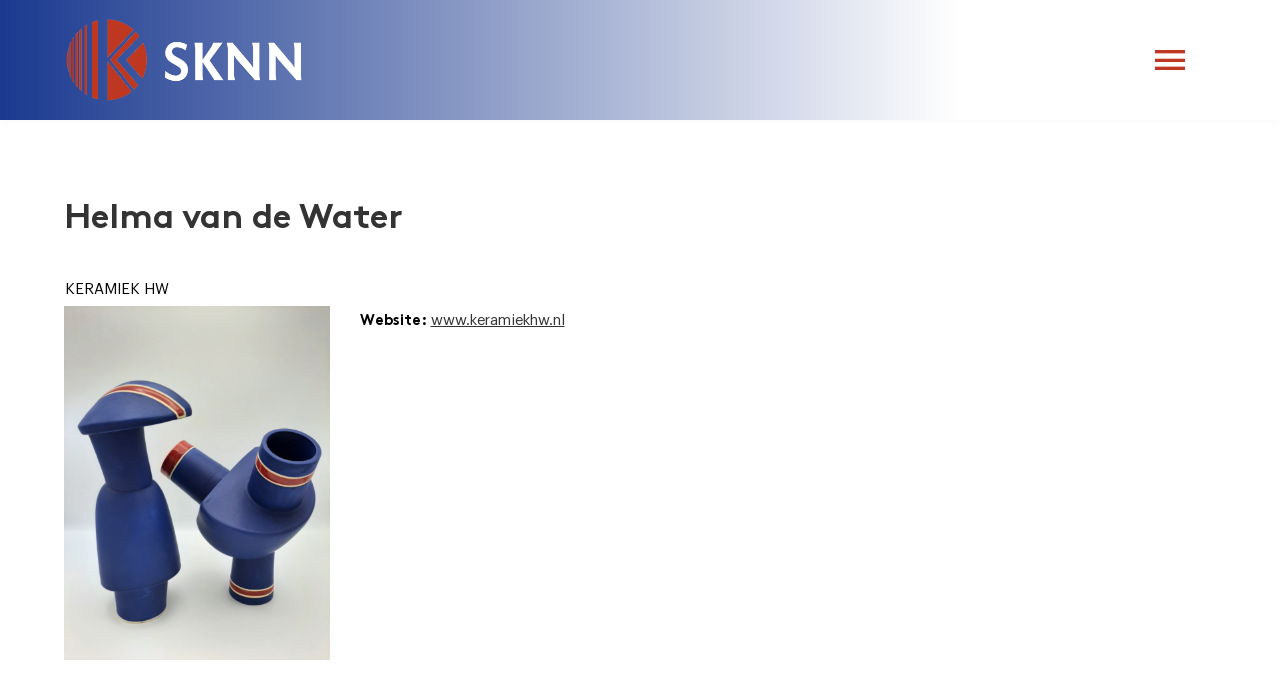

--- FILE ---
content_type: text/css
request_url: https://sknn-keramiek.nl/wp-content/cache/wpfc-minified/md1pxqcs/19p6.css
body_size: 1341
content:
.bg-contain {
background-size: 100% 100%!important;
}
.d-flex {
display: flex;
}
.cards .card {
margin: 0 0px 40px 0px;
}
.horizontal .card {
margin: 0 0px 25px 0px;
}
.cards .img-container img {
object-fit: cover;
height: 100%;
width: 100%;
max-height: 275px;
height: 275px;
transition: 0.3s;
}
.custom-gallery .card img {
transition: 0.3s;
}
.horizontal .img-container img {
object-fit: cover;
height: 100%;
width: 100%;
max-width: 275px;
max-height: 275px;
height: 275px;
width: 275px;
}
.horizontal .content {
padding: 30px 40px 30px 40px;
}
.cards .content h2 {
margin-bottom: 0px;
}
.cards .content span {
font-size: 18px;
font-family: Arial;
font-weight: 500;
}
.cards .content .title-container {
margin-top: 15px;
margin-bottom: 20px;
}
.cards.horizontal .content .title-container {
margin-top: 0px;
margin-bottom: 20px;
}
.cards.horizontal .content .title-container span {
display: none;
}
.cards a:hover {
color: inherit!important;
}
.cards .read-more {
font-size: 18px;
font-family: Arial;
font-weight: 500;
}
.swiper {
width: 600px;
height: 300px;
}
.ceramics {
list-style: none;
display: flex;
background: #ededed;
padding: 10px 20px;
margin: 0 0 40px 0;
}
.ceramics li {
text-align: center;
width: 47px;
}
.ceramics li input[type="submit"], ul.ceramics li a {
background: none;
border: none;
font-size: 18px;
text-decoration: underline;
font-family: 'Brown-Bold';
padding: 0;
}
.ceramics li input[type="submit"]:hover {
cursor: pointer;
color: var(--primary_color);
}
label abbr.fusion-form-element-required, span abbr.fusion-form-element-required  {
text-decoration: auto;
}
.fusion-form-form-wrapper .fusion-form-field .fusion-form-radio input:checked+label:after {
background: #be3821!important;
}
.custom-gallery {
margin-top: 30px!important;
}
.custom-gallery img {
width:100%;
object-fit: cover;
height: 100%;
}
.custom-gallery .card {
height: 300px;
margin-bottom: 20px;
}
.single-feat-img img {
max-height: 400px;
object-fit: cover;
}
.fusion-tb-footer a {
color: #fff;
}
.fusion-tb-footer h2 {
margin-bottom: 0px;
}
.row {
display: -webkit-box;
display: -webkit-flex;
display: -ms-flexbox;
display:         flex;
flex-wrap: wrap;
}
.row > [class*='col-'] {
display: flex;
flex-direction: column;
}
.table-2 a {
text-decoration: underline;
}
::placeholder { color: #adadad!important;
opacity: 1; }
:-ms-input-placeholder { color: #adadad!important;
}
::-ms-input-placeholder { color: #adadad!important;
}
.single .clearfix.width-100 {
padding-left: 5%!important;
padding-right: 5%!important;
}
#main .fusion-row {
max-width: var(--site_width)!important;
}
.home #main .fusion-row {
max-width: 100%!important;
}
.page .fusion-builder-column-4 > .fusion-column-wrapper {
margin-right: 0px!important;
margin-left: 0px!important;
}
.single h1 {
font-size: var(--h2_typography-font-size)!important;
font-family: var(--h2_typography-font-family)!important;
font-weight: var(--h2_typography-font-weight)!important;
line-height: var(--h2_typography-line-height)!important;
letter-spacing: var(--h2_typography-letter-spacing)!important;
font-style: var(--h2_typography-font-style,normal)!important;
}
.fusion-sticky-transition .fusion-menu-element-wrapper.collapse-enabled.mobile-size-full-absolute:not(.mobile-mode-always-expanded).expanded>ul {
max-height: unset!important;
}
.search_bar {
margin-bottom: 30px;
}
div.search_result {
display: none;
}
button.avada-menu-mobile-menu-trigger.no-text {
padding-top: 25px!important;
padding-right: 25px!important;
padding-bottom: 25px!important;
padding-left: 25px!important;
}
.to-top-right #toTop {
right: 30px!important;
}
.lds-spinner {
color: official;
display: inline-block;
position: relative;
width: 80px;
height: 80px;
}
.lds-spinner div {
transform-origin: 40px 40px;
animation: lds-spinner 1.2s linear infinite;
}
.lds-spinner div:after {
content: " ";
display: block;
position: absolute;
top: 3px;
left: 37px;
width: 6px;
height: 18px;
border-radius: 20%;
background: #be3821;
}
.lds-spinner div:nth-child(1) {
transform: rotate(0deg);
animation-delay: -1.1s;
}
.lds-spinner div:nth-child(2) {
transform: rotate(30deg);
animation-delay: -1s;
}
.lds-spinner div:nth-child(3) {
transform: rotate(60deg);
animation-delay: -0.9s;
}
.lds-spinner div:nth-child(4) {
transform: rotate(90deg);
animation-delay: -0.8s;
}
.lds-spinner div:nth-child(5) {
transform: rotate(120deg);
animation-delay: -0.7s;
}
.lds-spinner div:nth-child(6) {
transform: rotate(150deg);
animation-delay: -0.6s;
}
.lds-spinner div:nth-child(7) {
transform: rotate(180deg);
animation-delay: -0.5s;
}
.lds-spinner div:nth-child(8) {
transform: rotate(210deg);
animation-delay: -0.4s;
}
.lds-spinner div:nth-child(9) {
transform: rotate(240deg);
animation-delay: -0.3s;
}
.lds-spinner div:nth-child(10) {
transform: rotate(270deg);
animation-delay: -0.2s;
}
.lds-spinner div:nth-child(11) {
transform: rotate(300deg);
animation-delay: -0.1s;
}
.lds-spinner div:nth-child(12) {
transform: rotate(330deg);
animation-delay: 0s;
}
@keyframes lds-spinner {
0% {
opacity: 1;
}
100% {
opacity: 0;
}
}
.fusion-body .fusion-flex-container.fusion-builder-row-1 {
transition: 0.3s
}
@media (min-width: 768px) {
.cards .card:hover .img-container img, .custom-gallery .card:hover img {
transition: 0.3s;
transform: scale(1.12);
}
}
@media (max-width: 768px) {
.fusion-fullwidth.fullwidth-box.fusion-builder-row-1.fusion-flex-container.nonhundred-percent-fullwidth.non-hundred-percent-height-scrolling.fusion-sticky-container.fusion-custom-z-index.fusion-container-stuck.fusion-sticky-transition {
padding: 0px 15px;
}
.cards.horizontal .card {
display: block;
}
.horizontal .content {
padding: 30px 0px 30px 0px;
}
.horizontal .img-container img {
max-width: 100%;
width: 100%;
}
}

--- FILE ---
content_type: application/javascript; charset=utf-8
request_url: https://cdnjs.cloudflare.com/ajax/libs/fslightbox/3.0.9/index.js
body_size: 7607
content:
!function(e,t){if("object"==typeof exports&&"object"==typeof module)module.exports=t();else if("function"==typeof define&&define.amd)define([],t);else{var n=t();for(var o in n)("object"==typeof exports?exports:e)[o]=n[o]}}(window,(function(){return function(e){var t={};function n(o){if(t[o])return t[o].exports;var s=t[o]={i:o,l:!1,exports:{}};return e[o].call(s.exports,s,s.exports,n),s.l=!0,s.exports}return n.m=e,n.c=t,n.d=function(e,t,o){n.o(e,t)||Object.defineProperty(e,t,{enumerable:!0,get:o})},n.r=function(e){"undefined"!=typeof Symbol&&Symbol.toStringTag&&Object.defineProperty(e,Symbol.toStringTag,{value:"Module"}),Object.defineProperty(e,"__esModule",{value:!0})},n.t=function(e,t){if(1&t&&(e=n(e)),8&t)return e;if(4&t&&"object"==typeof e&&e&&e.__esModule)return e;var o=Object.create(null);if(n.r(o),Object.defineProperty(o,"default",{enumerable:!0,value:e}),2&t&&"string"!=typeof e)for(var s in e)n.d(o,s,function(t){return e[t]}.bind(null,s));return o},n.n=function(e){var t=e&&e.__esModule?function(){return e.default}:function(){return e};return n.d(t,"a",t),t},n.o=function(e,t){return Object.prototype.hasOwnProperty.call(e,t)},n.p="",n(n.s=0)}([function(e,t,n){"use strict";n.r(t);var o,s=".fslightbox-absoluted{position:absolute;top:0;left:0}.fslightbox-fade-in{animation:fslightbox-fade-in .25s cubic-bezier(0,0,.7,1)}.fslightbox-fade-out{animation:fslightbox-fade-out .25s ease}.fslightbox-fade-in-strong{animation:fslightbox-fade-in-strong .25s cubic-bezier(0,0,.7,1)}.fslightbox-fade-out-strong{animation:fslightbox-fade-out-strong .25s ease}@keyframes fslightbox-fade-in{from{opacity:.65}to{opacity:1}}@keyframes fslightbox-fade-out{from{opacity:.35}to{opacity:0}}@keyframes fslightbox-fade-in-strong{from{opacity:.3}to{opacity:1}}@keyframes fslightbox-fade-out-strong{from{opacity:1}to{opacity:0}}.fslightbox-cursor-grabbing{cursor:grabbing}.fslightbox-full-dimension{width:100%;height:100%}.fslightbox-open{overflow:hidden;height:100%}.fslightbox-flex-centered{display:flex;justify-content:center;align-items:center}.fslightbox-opacity-0{opacity:0!important}.fslightbox-opacity-1{opacity:1!important}.fslightbox-scrollbarfix{padding-right:17px}.fslightbox-transform-transition{transition:transform .3s}.fslightbox-container{font-family:Helvetica,sans-serif;position:fixed;top:0;left:0;background:linear-gradient(rgba(30,30,30,.9),#000 1810%);z-index:9999999;-webkit-user-select:none;-moz-user-select:none;-ms-user-select:none;user-select:none;-webkit-tap-highlight-color:transparent}.fslightbox-container *{box-sizing:border-box}.fslightbox-svg-path{transition:fill .15s ease;fill:#ddd}.fslightbox-nav{height:45px;width:100%;position:absolute;top:0;left:0}.fslightbox-slide-number-container{height:100%;font-size:15px;color:#d7d7d7;z-index:0;max-width:55px}.fslightbox-slide-number-container div{padding:0 2px}.fslightbox-slash{margin-top:2px;font-size:16px;font-weight:500}.fslightbox-toolbar{position:absolute;z-index:3;right:0;top:0;height:100%;display:flex;background:rgba(35,35,35,.65)}.fslightbox-toolbar-button{height:100%;width:45px;cursor:pointer}.fslightbox-toolbar-button:hover .fslightbox-svg-path{fill:#fff}.fslightbox-slide-btn-container{display:flex;align-items:center;padding:12px 12px 12px 6px;position:absolute;top:50%;cursor:pointer;z-index:3;transform:translateY(-50%)}@media (min-width:476px){.fslightbox-slide-btn-container{padding:22px 22px 22px 6px}}@media (min-width:768px){.fslightbox-slide-btn-container{padding:30px 30px 30px 6px}}.fslightbox-slide-btn-container:hover .fslightbox-svg-path{fill:#f1f1f1}.fslightbox-slide-btn{padding:9px;font-size:26px;background:rgba(35,35,35,.65)}@media (min-width:768px){.fslightbox-slide-btn{padding:10px}}@media (min-width:1600px){.fslightbox-slide-btn{padding:11px}}.fslightbox-slide-btn-container-previous{left:0}@media (max-width:475.99px){.fslightbox-slide-btn-container-previous{padding-left:3px}}.fslightbox-slide-btn-container-next{right:0;padding-left:12px;padding-right:3px}@media (min-width:476px){.fslightbox-slide-btn-container-next{padding-left:22px}}@media (min-width:768px){.fslightbox-slide-btn-container-next{padding-left:30px}}@media (min-width:476px){.fslightbox-slide-btn-container-next{padding-right:6px}}.fslightbox-down-event-detector{position:absolute;z-index:1}.fslightbox-slide-swiping-hoverer{z-index:4}.fslightbox-invalid-file-wrapper{font-size:22px;color:#eaebeb;margin:auto}.fslightbox-video{object-fit:cover}.fslightbox-youtube-iframe{border:0}.fslightbox-loader{display:block;margin:auto;position:absolute;top:50%;left:50%;transform:translate(-50%,-50%);width:67px;height:67px}.fslightbox-loader div{box-sizing:border-box;display:block;position:absolute;width:54px;height:54px;margin:6px;border:5px solid;border-color:#999 transparent transparent transparent;border-radius:50%;animation:fslightbox-loader 1.2s cubic-bezier(.5,0,.5,1) infinite}.fslightbox-loader div:nth-child(1){animation-delay:-.45s}.fslightbox-loader div:nth-child(2){animation-delay:-.3s}.fslightbox-loader div:nth-child(3){animation-delay:-.15s}@keyframes fslightbox-loader{0%{transform:rotate(0)}100%{transform:rotate(360deg)}}.fslightbox-source{position:relative;margin:auto;opacity:0;z-index:2;backface-visibility:hidden;transform:translateZ(0);transition:opacity .3s;will-change:opacity}.fslightbox-source-outer{will-change:transform}",i="fslightbox-",r="".concat(i,"styles"),c="".concat(i,"cursor-grabbing"),a="".concat(i,"full-dimension"),l="".concat(i,"flex-centered"),u="".concat(i,"open"),d="".concat(i,"transform-transition"),p="".concat(i,"absoluted"),f="".concat(i,"slide-btn"),h="".concat(f,"-container"),g="".concat(i,"fade-in"),m="".concat(i,"fade-out"),v=g+"-strong",b=m+"-strong",x="".concat(i,"opacity-"),y="".concat(x,"1"),S="".concat(i,"source"),w="".concat(S,"-outer");function L(e){return(L="function"==typeof Symbol&&"symbol"==typeof Symbol.iterator?function(e){return typeof e}:function(e){return e&&"function"==typeof Symbol&&e.constructor===Symbol&&e!==Symbol.prototype?"symbol":typeof e})(e)}"object"===("undefined"==typeof document?"undefined":L(document))&&((o=document.createElement("style")).className=r,o.appendChild(document.createTextNode(s)),document.head.appendChild(o));var F="fslightbox-types",I="fslightbox-scrollbar-width";function C(e){var t,n=e.props,o=0,s={};this.getSourceTypeFromLocalStorageByUrl=function(e){return t[e]?t[e]:i(e)},this.handleReceivedSourceTypeForUrl=function(e,n){void 0!==s[n]&&(o--,s[n]=e,0===o&&(!function(e,t){for(var n in t)e[n]=t[n]}(t,s),localStorage.setItem(F,JSON.stringify(t))))};var i=function(e){o++,s[e]=!1};n.disableLocalStorage?(this.getSourceTypeFromLocalStorageByUrl=function(){},this.handleReceivedSourceTypeForUrl=function(){}):(t=JSON.parse(localStorage.getItem(F)))||(t={},this.getSourceTypeFromLocalStorageByUrl=i)}var E="image",T="video",A="youtube",N="custom",O="invalid";function z(e,t,n,o){var s=e.data,i=e.elements.sources,r=n/o,c=0;this.styleSize=function(){if((c=s.maxSourceWidth/r)<s.maxSourceHeight)return n<s.maxSourceWidth&&(c=o),a();c=o>s.maxSourceHeight?s.maxSourceHeight:o,a()};var a=function(){i[t].style.width=c*r+"px",i[t].style.height=c+"px"}}function H(e,t,n,o){var s=this,i=e.collections.sourcesStylers,r=e.elements,c=r.sources,a=r.sourcesInners,l=r.sourcesOuters,u=e.resolve;this.runNormalLoadActions=function(){c[t].classList.add(y),a[t].classList.add(v),l[t].removeChild(l[t].firstChild)},this.runInitialLoadActions=function(){s.runNormalLoadActions();var e=u(z,[t,n,o]);e.styleSize(),i[t]=e}}function k(e,t){var n,o=this,s=e.elements.sources,i=e.props,r=e.resolve;this.handleImageLoad=function(e){var t=e.target,n=t.width,s=t.height;o.handleImageLoad=c(n,s)},this.handleVideoLoad=function(e){var t=e.target,s=t.videoWidth,i=t.videoHeight;n=!0,o.handleVideoLoad=c(s,i)},this.handleNotMetaDatedVideoLoad=function(){n||o.handleYoutubeLoad()},this.handleYoutubeLoad=function(){var e=1920,t=1080;i.maxYoutubeDimensions&&(e=i.maxYoutubeDimensions.width,t=i.maxYoutubeDimensions.height),o.handleYoutubeLoad=c(e,t)},this.handleCustomLoad=function(){setTimeout((function(){o.handleCustomLoad=c(s[t].offsetWidth,s[t].offsetHeight)}))};var c=function(e,n){var o=r(H,[t,e,n]);return o.runInitialLoadActions(),o.runNormalLoadActions}}function R(e,t){var n=e.collections.sourcesLoadsHandlers,o=e.elements,s=o.sources,i=o.sourcesInners,r=e.props.sources;s[t]=document.createElement("img"),s[t].className=S,s[t].src=r[t],s[t].onload=n[t].handleImageLoad,i[t].appendChild(s[t])}function D(e,t){var n=e.collections,o=n.sourcesLoadsHandlers,s=(n.sourcesStylers,e.elements),i=s.sources,r=s.sourcesInners,c=e.props,a=c.sources;i[t]=document.createElement("video"),i[t].className=S,i[t].src=a[t],i[t].onloadedmetadata=function(e){o[t].handleVideoLoad(e)},i[t].controls=!0,c.videosPosters[t]&&(i[t].poster=c.videosPosters[t]);var l=document.createElement("source");l.src=a[t],i[t].appendChild(l),setTimeout((function(){o[t].handleNotMetaDatedVideoLoad()}),3e3),r[t].appendChild(i[t])}function M(e,t){var n=e.collections.sourcesLoadsHandlers,o=e.elements,s=o.sources,r=o.sourcesInners,c=e.props.sources;s[t]=document.createElement("iframe"),s[t].className="".concat(S," ").concat(i,"youtube-iframe"),s[t].src="https://www.youtube.com/embed/".concat(c[t].match(/^.*(youtu.be\/|v\/|u\/\w\/|embed\/|watch\?v=|\&v=)([^#\&\?]*).*/)[2]),s[t].allowFullscreen=!0,r[t].appendChild(s[t]),n[t].handleYoutubeLoad()}function P(e,t){var n=e.collections.sourcesLoadsHandlers,o=e.elements,s=o.sources,i=o.sourcesInners,r=e.props,c=r.sources;s[t]=c[t],s[t].classList.add(S),r.customClasses[t]&&s[t].classList.add(r.customClasses[t]),i[t].appendChild(s[t]),n[t].handleCustomLoad()}function W(e,t){var n=e.elements,o=n.sources,s=n.sourcesInners,r=n.sourcesOuters;e.props.sources;o[t]=document.createElement("div"),o[t].className="".concat(i,"invalid-file-wrapper ").concat(l),o[t].innerHTML="Invalid source",s[t].classList.add(v),s[t].appendChild(o[t]),r[t].removeChild(r[t].firstChild)}function X(e){var t=e.collections,n=t.sourcesLoadsHandlers,o=t.sourcesRenderFunctions,s=e.core.stageManager,i=e.resolve;this.runActionsForSourceTypeAndIndex=function(t,r){var c;switch(t!==O&&(n[r]=i(k,[r])),t){case E:c=R;break;case T:c=D;break;case A:c=M;break;case N:c=P;break;default:c=W}s.isSourceInStage(r)?c(e,r):o[r]=function(){return c(e,r)}}}function j(){var e,t,n,o,s,i={isUrlYoutubeOne:function(e){var t=document.createElement("a");return t.href=e,"www.youtube.com"===t.hostname},getTypeFromResponseContentType:function(e){return e.slice(0,e.indexOf("/"))}};this.setUrlToCheck=function(t){e=t},this.getSourceType=function(t){if(i.isUrlYoutubeOne(e))return t(A);n=t,(o=new XMLHttpRequest).open("GET",e,!0),o.onreadystatechange=r,o.send()};var r=function(){if(4===o.readyState&&0===o.status&&!s)return c();if(2===o.readyState){if(200!==o.status&&206!==o.status)return s=!0,c();s=!0,l(i.getTypeFromResponseContentType(o.getResponseHeader("content-type"))),a()}},c=function(){t=O,a()},a=function(){o.abort(),n(t)},l=function(e){switch(e){case"image":t=E;break;case"video":t=T;break;default:t=O}}}function V(e,t,n){var o=e.props,s=o.types,i=o.type,r=o.sources,c=e.resolve;this.getTypeSetByClientForIndex=function(e){var t;return s&&s[e]?t=s[e]:i&&(t=i),t},this.retrieveTypeWithXhrForIndex=function(e){var o=c(j);o.setUrlToCheck(r[e]),o.getSourceType((function(o){t.handleReceivedSourceTypeForUrl(o,r[e]),n.runActionsForSourceTypeAndIndex(o,e)}))}}function Y(e,t){var n=e.elements,o=n.sourcesOutersWrapper,s=n.sourcesOuters;s[t]=document.createElement("div"),s[t].className="".concat(w," ").concat(p," ").concat(a," ").concat(l),s[t].innerHTML='<div class="fslightbox-loader"><div></div><div></div><div></div><div></div></div>',o.appendChild(s[t]),function(e,t){var n=e.elements,o=n.sourcesOuters,s=n.sourcesInners;s[t]=document.createElement("div"),o[t].appendChild(s[t])}(e,t)}function U(e,t,n,o){var s=document.createElementNS("http://www.w3.org/2000/svg","svg");s.setAttributeNS(null,"width",t),s.setAttributeNS(null,"height",t),s.setAttributeNS(null,"viewBox",n);var r=document.createElementNS("http://www.w3.org/2000/svg","path");return r.setAttributeNS(null,"class","".concat(i,"svg-path")),r.setAttributeNS(null,"d",o),s.appendChild(r),e.appendChild(s),s}function B(e,t){var n=document.createElement("div");return n.className="".concat(i,"toolbar-button ").concat(l),n.title=t,e.appendChild(n),n}function q(e,t){var n=document.createElement("div");n.className="".concat(i,"toolbar"),t.appendChild(n),function(e,t){var n,o=e.core.fullscreenToggler,s=e.componentsServices,i=e.data,r="M4.5 11H3v4h4v-1.5H4.5V11zM3 7h1.5V4.5H7V3H3v4zm10.5 6.5H11V15h4v-4h-1.5v2.5zM11 3v1.5h2.5V7H15V3h-4z",c="M682 342h128v84h-212v-212h84v128zM598 810v-212h212v84h-128v128h-84zM342 342v-128h84v212h-212v-84h128zM214 682v-84h212v212h-84v-128h-128z",a=B(t);i.isFullscreenOpen=!!document.fullscreenElement,i.isFullscreenOpen?(n=U(a,"24px","0 0 950 1024",c),a.title="Exit fullscreen"):(n=U(a,"20px","0 0 18 18",r),a.title="Enter fullscreen"),s.enterFullscreen=function(){i.isFullscreenOpen=!0,a.title="Exit fullscreen",n.setAttributeNS(null,"width","24px"),n.setAttributeNS(null,"height","24px"),n.setAttributeNS(null,"viewBox","0 0 950 1024"),n.firstChild.setAttributeNS(null,"d",c)},s.exitFullscreen=function(){i.isFullscreenOpen=!1,a.title="Enter fullscreen",n.setAttributeNS(null,"width","20px"),n.setAttributeNS(null,"height","20px"),n.setAttributeNS(null,"viewBox","0 0 18 18"),n.firstChild.setAttributeNS(null,"d",r)},a.onclick=function(){i.isFullscreenOpen?(s.exitFullscreen(),o.exitFullscreen()):(s.enterFullscreen(),o.enterFullscreen())}}(e,n),function(e,t){var n=B(t,"Close");n.onclick=e.core.lightboxCloser.close,U(n,"20px","0 0 24 24","M 4.7070312 3.2929688 L 3.2929688 4.7070312 L 10.585938 12 L 3.2929688 19.292969 L 4.7070312 20.707031 L 12 13.414062 L 19.292969 20.707031 L 20.707031 19.292969 L 13.414062 12 L 20.707031 4.7070312 L 19.292969 3.2929688 L 12 10.585938 L 4.7070312 3.2929688 z")}(e,n)}function _(e){var t=e.props.sources,n=e.elements.container,o=document.createElement("div");o.className="".concat(i,"nav"),n.appendChild(o),q(e,o),t.length>1&&function(e,t){var n=e.componentsServices,o=e.props.sources,s=(e.stageIndexes,document.createElement("div"));s.className="".concat(i,"slide-number-container ").concat(l);var r=document.createElement("div");n.setSlideNumber=function(e){return r.innerHTML=e};var c=document.createElement("div");c.className="".concat(i,"slash"),c.innerHTML="/";var a=document.createElement("div");a.innerHTML=o.length,s.appendChild(r),s.appendChild(c),s.appendChild(a),t.appendChild(s)}(e,o)}function J(e,t){var n=this,o=e.elements.sourcesOuters,s=e.props,i=0;this.byValue=function(e){return i=e,n},this.negative=function(){r(-c())},this.zero=function(){r(0)},this.positive=function(){r(c())};var r=function(e){o[t].style.transform="translateX(".concat(e+i,"px)"),i=0},c=function(){return(1+s.slideDistance)*innerWidth}}function G(e,t,n,o){var s=e.elements.container,i=n.charAt(0).toUpperCase()+n.slice(1),r=document.createElement("div");r.className="".concat(h," ").concat(h,"-").concat(n),r.title="".concat(i," slide"),r.onclick=t,function(e,t){var n=document.createElement("div");n.className="".concat(f," ").concat(l),U(n,"20px","0 0 20 20",t),e.appendChild(n)}(r,o),s.appendChild(r)}function Z(e,t){var n=e.classList;n.contains(t)&&n.remove(t)}var K=250;function Q(e){var t=this,n=e.core,o=n.eventsDispatcher,s=n.fullscreenToggler,i=n.globalEventsController,r=n.scrollbarRecompensor,c=e.data,a=e.elements,l=e.slideSwipingProps;this.isLightboxFadingOut=!1,this.runActions=function(){t.isLightboxFadingOut=!0,a.container.classList.add(b),i.removeListeners(),c.isFullscreenOpen&&s.exitFullscreen(),setTimeout((function(){t.isLightboxFadingOut=!1,l.isSwiping=!1,a.container.classList.remove(b),document.documentElement.classList.remove(u),r.removeRecompense(),document.body.removeChild(a.container),o.dispatch("onClose")}),K-30)}}var $="sourcesOuters",ee="sourcesInners";function te(e){var t,n,o,s=e.collections.sourcesOutersTransformers,i=e.componentsServices,r=e.core,c=r.classFacade,a=r.slideIndexChanger,l=r.sourceDisplayFacade,u=r.stageManager,p=e.elements.sourcesInners,f=e.stageIndexes,h=(t=function(){c.removeFromEachElementClassIfContains(ee,m)},n=K,o=[],function(){o.push(!0),setTimeout((function(){o.pop(),o.length||t()}),n)});a.changeTo=function(e){f.current=e,u.updateStageIndexes(),i.setSlideNumber(e+1),l.displayStageSourcesIfNotYet()},a.jumpTo=function(e){var t=f.current;a.changeTo(e),c.removeFromEachElementClassIfContains($,d),Z(p[t],v),Z(p[t],g),p[t].classList.add(m),Z(p[e],v),Z(p[e],m),p[e].classList.add(g),h(),s[e].zero(),setTimeout((function(){t!==f.current&&s[t].negative()}),K-30)}}function ne(e){return e.touches?e.touches[0].clientX:e.clientX}function oe(e){var t=e.componentsServices,n=e.core,o=n.lightboxCloser,s=n.fullscreenToggler,i=n.slideChangeFacade;this.listener=function(e){switch(e.keyCode){case 27:o.close();break;case 37:i.changeToPrevious();break;case 39:i.changeToNext();break;case 122:e.preventDefault(),t.enterFullscreen(),s.enterFullscreen()}}}function se(e){var t=e.collections.sourcesOutersTransformers,n=e.elements,o=e.slideSwipingProps,s=e.stageIndexes;this.runActionsForEvent=function(e){var t,r,a;n.container.contains(n.slideSwipingHoverer)||n.container.appendChild(n.slideSwipingHoverer),t=n.container,r=c,(a=t.classList).contains(r)||a.add(r),o.swipedX=ne(e)-o.downClientX,i(s.current,"zero"),void 0!==s.previous&&o.swipedX>0?i(s.previous,"negative"):void 0!==s.next&&o.swipedX<0&&i(s.next,"positive")};var i=function(e,n){t[e].byValue(o.swipedX)[n]()}}function ie(e){var t,n=e.props.sources,o=e.resolve,s=e.slideSwipingProps,i=o(se),r=(t=!1,function(){return!t&&(t=!0,requestAnimationFrame((function(){t=!1})),!0)});1===n.length?this.listener=function(){s.swipedX=1}:this.listener=function(e){s.isSwiping&&r()&&i.runActionsForEvent(e)}}function re(e){var t=e.collections.sourcesOutersTransformers,n=e.core.slideIndexChanger,o=e.elements.sourcesOuters,s=e.stageIndexes;this.runPositiveSwipedXActions=function(){void 0===s.previous?i("zero"):(i("positive"),n.changeTo(s.previous),i("zero"))},this.runNegativeSwipedXActions=function(){void 0===s.next?i("zero"):(i("negative"),n.changeTo(s.next),i("zero"))};var i=function(e){o[s.current].classList.add(d),t[s.current][e]()}}function ce(e){var t=e.core.lightboxCloser,n=e.elements,o=e.resolve,s=e.slideSwipingProps,i=o(re);this.runNoSwipeActions=function(){s.isSourceDownEventTarget||t.close(),s.isSwiping=!1},this.runActions=function(){s.swipedX>0?i.runPositiveSwipedXActions():i.runNegativeSwipedXActions(),n.container.contains(n.slideSwipingHoverer)&&n.container.removeChild(n.slideSwipingHoverer),n.container.classList.remove(c),s.isSwiping=!1}}function ae(e){var t=e.resolve,n=e.slideSwipingProps,o=t(ce);this.listener=function(){n.isSwiping&&(n.swipedX?o.runActions():o.runNoSwipeActions())}}function le(e){var t,n,o;n=(t=e).core.classFacade,o=t.elements,n.removeFromEachElementClassIfContains=function(e,t){for(var n=0;n<o[e].length;n++)Z(o[e][n],t)},function(e){var t=e.core.eventsDispatcher,n=e.props;t.dispatch=function(e){n[e]&&n[e]()}}(e),function(e){var t=e.core.fullscreenToggler;t.enterFullscreen=function(){var e=document.documentElement;e.requestFullscreen?e.requestFullscreen():e.mozRequestFullScreen?e.mozRequestFullScreen():e.webkitRequestFullscreen?e.webkitRequestFullscreen():e.msRequestFullscreen&&e.msRequestFullscreen()},t.exitFullscreen=function(){document.exitFullscreen?document.exitFullscreen():document.mozCancelFullScreen?document.mozCancelFullScreen():document.webkitExitFullscreen?document.webkitExitFullscreen():document.msExitFullscreen&&document.msExitFullscreen()}}(e),function(e){var t=e.core,n=t.globalEventsController,o=t.windowResizeActioner,s=e.resolve,i=s(oe),r=s(ie),c=s(ae);n.attachListeners=function(){document.addEventListener("mousemove",r.listener),document.addEventListener("touchmove",r.listener,{passive:!0}),document.addEventListener("mouseup",c.listener),document.addEventListener("touchend",c.listener,{passive:!0}),addEventListener("resize",o.runActions),document.addEventListener("keydown",i.listener)},n.removeListeners=function(){document.removeEventListener("mousemove",r.listener),document.removeEventListener("touchmove",r.listener),document.removeEventListener("mouseup",c.listener),document.removeEventListener("touchend",c.listener),removeEventListener("resize",o.runActions),document.removeEventListener("keydown",i.listener)}}(e),function(e){var t=e.core.lightboxCloser,n=(0,e.resolve)(Q);t.close=function(){n.isLightboxFadingOut||n.runActions()}}(e),de(e),function(e){var t=e.data,n=e.core.scrollbarRecompensor;n.addRecompense=function(){"complete"===document.readyState?o():addEventListener("load",(function(){o(),n.addRecompense=o}))};var o=function(){document.body.offsetHeight>innerHeight&&(document.body.style.marginRight=t.scrollbarWidth+"px")};n.removeRecompense=function(){document.body.style.removeProperty("margin-right")}}(e),function(e){var t=e.core,n=t.slideChangeFacade,o=t.slideIndexChanger,s=t.stageManager;e.props.sources.length>1?(n.changeToPrevious=function(){o.jumpTo(s.getPreviousSlideIndex())},n.changeToNext=function(){o.jumpTo(s.getNextSlideIndex())}):(n.changeToPrevious=function(){},n.changeToNext=function(){})}(e),te(e),function(e){var t=e.core,n=t.classFacade,o=t.slideSwipingDown,s=e.elements.sources,i=e.slideSwipingProps,r=e.stageIndexes;o.listener=function(e){i.isSwiping=!0,i.downClientX=ne(e),i.swipedX=0,"VIDEO"===e.target.tagName||e.touches||e.preventDefault();var t=s[r.current];t&&t.contains(e.target)?i.isSourceDownEventTarget=!0:i.isSourceDownEventTarget=!1,n.removeFromEachElementClassIfContains($,d)}}(e),function(e){var t=e.collections.sourcesRenderFunctions,n=e.core.sourceDisplayFacade,o=e.stageIndexes;n.displayStageSourcesIfNotYet=function(){for(var e in o)t[o[e]]&&(t[o[e]](),delete t[o[e]])}}(e),function(e){var t=e.stageIndexes,n=e.core.stageManager,o=e.props.sources.length-1;n.getPreviousSlideIndex=function(){return 0===t.current?o:t.current-1},n.getNextSlideIndex=function(){return t.current===o?0:t.current+1},n.updateStageIndexes=0===o?function(){}:1===o?function(){0===t.current?(t.next=1,delete t.previous):(t.previous=0,delete t.next)}:function(){t.previous=n.getPreviousSlideIndex(),t.next=n.getNextSlideIndex()},n.isSourceInStage=o<=2?function(){return!0}:function(e){var n=t.current;if(0===n&&e===o||n===o&&0===e)return!0;var s=n-e;return-1===s||0===s||1===s}}(e),function(e){var t=e.collections,n=t.sourcesOutersTransformers,o=t.sourcesStylers,s=e.core.windowResizeActioner,i=e.componentsServices,r=e.data,c=e.elements.sourcesOuters,a=e.props,l=e.stageIndexes;s.runActions=function(){innerWidth<992?r.maxSourceWidth=innerWidth:r.maxSourceWidth=.9*innerWidth,r.maxSourceHeight=.9*innerHeight,r.isFullscreenOpen&&screen.height!==innerHeight&&i.exitFullscreen();for(var e=0;e<a.sources.length;e++)Z(c[e],d),e!==l.current&&n[e].negative(),o[e]&&o[e].styleSize()}}(e)}function ue(e){var t=e.core.eventsDispatcher,n=e.data,o=e.elements,s=e.props.sources;n.isInitialized=!0,function(e){for(var t=e.collections.sourcesOutersTransformers,n=e.props.sources,o=e.resolve,s=0;s<n.length;s++)t[s]=o(J,[s])}(e),le(e),o.container=document.createElement("div"),o.container.className="".concat(i,"container ").concat(a," ").concat(v),function(e){var t=e.elements;t.slideSwipingHoverer=document.createElement("div"),t.slideSwipingHoverer.className="".concat(i,"slide-swiping-hoverer ").concat(a," ").concat(p)}(e),_(e),function(e){var t=e.core.slideSwipingDown,n=e.elements,o=e.props.sources;n.sourcesOutersWrapper=document.createElement("div"),n.sourcesOutersWrapper.className="".concat(p," ").concat(a),n.container.appendChild(n.sourcesOutersWrapper),n.sourcesOutersWrapper.addEventListener("mousedown",t.listener),n.sourcesOutersWrapper.addEventListener("touchstart",t.listener,{passive:!0});for(var s=0;s<o.length;s++)Y(e,s)}(e),s.length>1&&function(e){var t=e.core.slideChangeFacade;G(e,t.changeToPrevious,"previous","M18.271,9.212H3.615l4.184-4.184c0.306-0.306,0.306-0.801,0-1.107c-0.306-0.306-0.801-0.306-1.107,0L1.21,9.403C1.194,9.417,1.174,9.421,1.158,9.437c-0.181,0.181-0.242,0.425-0.209,0.66c0.005,0.038,0.012,0.071,0.022,0.109c0.028,0.098,0.075,0.188,0.142,0.271c0.021,0.026,0.021,0.061,0.045,0.085c0.015,0.016,0.034,0.02,0.05,0.033l5.484,5.483c0.306,0.307,0.801,0.307,1.107,0c0.306-0.305,0.306-0.801,0-1.105l-4.184-4.185h14.656c0.436,0,0.788-0.353,0.788-0.788S18.707,9.212,18.271,9.212z"),G(e,t.changeToNext,"next","M1.729,9.212h14.656l-4.184-4.184c-0.307-0.306-0.307-0.801,0-1.107c0.305-0.306,0.801-0.306,1.106,0l5.481,5.482c0.018,0.014,0.037,0.019,0.053,0.034c0.181,0.181,0.242,0.425,0.209,0.66c-0.004,0.038-0.012,0.071-0.021,0.109c-0.028,0.098-0.075,0.188-0.143,0.271c-0.021,0.026-0.021,0.061-0.045,0.085c-0.015,0.016-0.034,0.02-0.051,0.033l-5.483,5.483c-0.306,0.307-0.802,0.307-1.106,0c-0.307-0.305-0.307-0.801,0-1.105l4.184-4.185H1.729c-0.436,0-0.788-0.353-0.788-0.788S1.293,9.212,1.729,9.212z")}(e),function(e){for(var t=e.props.sources,n=e.resolve,o=n(C),s=n(X),i=n(V,[o,s]),r=0;r<t.length;r++)if("string"==typeof t[r]){var c=i.getTypeSetByClientForIndex(r);if(c)s.runActionsForSourceTypeAndIndex(c,r);else{var a=o.getSourceTypeFromLocalStorageByUrl(t[r]);a?s.runActionsForSourceTypeAndIndex(a,r):i.retrieveTypeWithXhrForIndex(r)}}else s.runActionsForSourceTypeAndIndex(N,r)}(e),t.dispatch("onInit")}function de(e){var t=e.collections.sourcesOutersTransformers,n=e.componentsServices,o=e.core,s=o.eventsDispatcher,i=o.lightboxOpener,r=o.globalEventsController,c=o.scrollbarRecompensor,a=o.sourceDisplayFacade,l=o.stageManager,d=o.windowResizeActioner,p=e.data,f=e.elements,h=e.stageIndexes;i.open=function(){var o=arguments.length>0&&void 0!==arguments[0]?arguments[0]:0;h.current=o,p.isInitialized?s.dispatch("onShow"):ue(e),l.updateStageIndexes(),a.displayStageSourcesIfNotYet(),n.setSlideNumber(h.current+1),document.body.appendChild(f.container),document.documentElement.classList.add(u),c.addRecompense(),r.attachListeners(),s.dispatch("onOpen"),t[h.current].zero(),d.runActions()}}function pe(){var e=localStorage.getItem(I);if(e)return e;var t=function(){var e=document.createElement("div"),t=e.style;return t.visibility="hidden",t.width="100px",t.msOverflowStyle="scrollbar",t.overflow="scroll",e}(),n=function(){var e=document.createElement("div");return e.style.width="100%",e}();document.body.appendChild(t);var o=t.offsetWidth;t.appendChild(n);var s=n.offsetWidth;document.body.removeChild(t);var i=o-s;return localStorage.setItem(I,i.toString()),i}function fe(e,t,n){return(fe=function(){if("undefined"==typeof Reflect||!Reflect.construct)return!1;if(Reflect.construct.sham)return!1;if("function"==typeof Proxy)return!0;try{return Date.prototype.toString.call(Reflect.construct(Date,[],(function(){}))),!0}catch(e){return!1}}()?Reflect.construct:function(e,t,n){var o=[null];o.push.apply(o,t);var s=new(Function.bind.apply(e,o));return n&&he(s,n.prototype),s}).apply(null,arguments)}function he(e,t){return(he=Object.setPrototypeOf||function(e,t){return e.__proto__=t,e})(e,t)}function ge(e){return function(e){if(Array.isArray(e)){for(var t=0,n=new Array(e.length);t<e.length;t++)n[t]=e[t];return n}}(e)||function(e){if(Symbol.iterator in Object(e)||"[object Arguments]"===Object.prototype.toString.call(e))return Array.from(e)}(e)||function(){throw new TypeError("Invalid attempt to spread non-iterable instance")}()}function me(){for(var e=document.getElementsByTagName("a"),t=function(t){if(!e[t].hasAttribute("data-fslightbox"))return"continue";var n=e[t].getAttribute("data-fslightbox"),o=e[t].getAttribute("href");fsLightboxInstances[n]||(fsLightboxInstances[n]=new FsLightbox,fsLightboxInstances[n].setup());var s=null;s="#"===o.charAt(0)?document.getElementById(o.substring(1)):o,fsLightboxInstances[n].props.sources.push(s),fsLightboxInstances[n].elements.a.push(e[t]);var i=fsLightboxInstances[n].props.sources.length-1;function r(o,s){e[t].hasAttribute(s)&&(fsLightboxInstances[n].props[o][i]=e[t].getAttribute(s))}e[t].onclick=function(e){e.preventDefault(),fsLightboxInstances[n].open(i)},r("types","data-type"),r("videosPosters","data-video-poster"),r("customClasses","data-custom-class")},n=0;n<e.length;n++)t(n);var o=Object.keys(fsLightboxInstances);window.fsLightbox=fsLightboxInstances[o[o.length-1]]}window.FsLightbox=function(){var e=this;this.props={sources:[],customClasses:[],types:[],videosPosters:[],maxYoutubeDimensions:null,slideDistance:.3},this.data={isInitialized:!1,maxSourceWidth:0,maxSourceHeight:0,scrollbarWidth:pe(),isFullscreenOpen:!1},this.slideSwipingProps={isSwiping:!1,downClientX:null,isSourceDownEventTarget:!1,swipedX:0},this.stageIndexes={},this.elements={a:[],container:null,slideSwipingHoverer:null,sourcesOutersWrapper:null,sources:[],sourcesOuters:[],sourcesInners:[]},this.componentsServices={setSlideNumber:function(){},enterFullscreen:null,exitFullscreen:null},this.resolve=function(t){var n=arguments.length>1&&void 0!==arguments[1]?arguments[1]:[];return n.unshift(e),fe(t,ge(n))},this.collections={sourcesOutersTransformers:[],sourcesLoadsHandlers:[],sourcesRenderFunctions:[],sourcesStylers:[]},this.core={classFacade:{},eventsDispatcher:{},fullscreenToggler:{},globalEventsController:{},lightboxCloser:{},lightboxOpener:{},lightboxUpdater:{},scrollbarRecompensor:{},slideChangeFacade:{},slideIndexChanger:{},slideSwipingDown:{},sourceDisplayFacade:{},stageManager:{},windowResizeActioner:{}},this.setup=function(){de(e)},this.open=function(t){return e.core.lightboxOpener.open(t)},this.close=function(){return e.core.lightboxCloser.close()}},window.fsLightboxInstances={},window.refreshFsLightbox=function(){for(var e in fsLightboxInstances){var t=fsLightboxInstances[e].props;fsLightboxInstances[e]=new FsLightbox,fsLightboxInstances[e].props=t,fsLightboxInstances[e].props.sources=[],fsLightboxInstances[e].elements.a=[],fsLightboxInstances[e].setup()}me()},me()}])}));